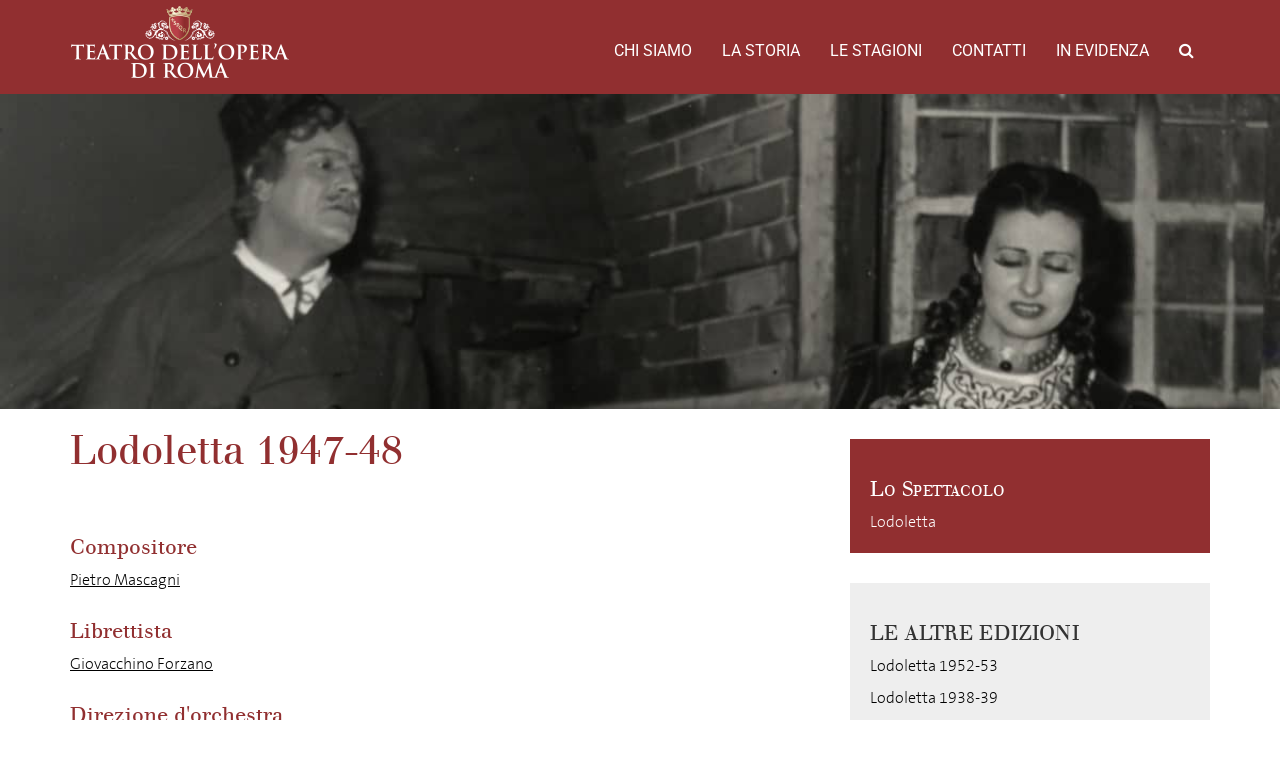

--- FILE ---
content_type: text/html; charset=UTF-8
request_url: https://archiviostorico.operaroma.it/edizione_opera/lodoletta-1947-48/
body_size: 5384
content:
<!DOCTYPE html><html lang="en-US"><head><meta charset="UTF-8"><meta name="viewport" content="width=device-width, initial-scale=1.0"><meta http-equiv="X-UA-Compatible" content="IE=edge"><title>Lodoletta 1947-48 | Archivio Storico del Teatro dell&#039;Opera di Roma</title><link rel="stylesheet" href="https://operaroma-archiviostorico.b-cdn.net/wp-content/cache/min/1/8103ec7f2114037f10b7359db77661ab.css" data-minify="1" /><link rel="profile" href="http://gmpg.org/xfn/11"><link rel="pingback" href="https://archiviostorico.operaroma.it/xmlrpc.php"><link rel='dns-prefetch' href='//fonts.bunny.net' /><link rel='dns-prefetch' href='//s.w.org' /><link rel='dns-prefetch' href='//operaroma-archiviostorico.b-cdn.net' /><link href='https://fonts.gstatic.com' crossorigin rel='preconnect' /><link rel="alternate" type="application/rss+xml" title="Archivio Storico del Teatro dell&#039;Opera di Roma &raquo; Feed" href="https://archiviostorico.operaroma.it/feed/" /><link rel="alternate" type="application/rss+xml" title="Archivio Storico del Teatro dell&#039;Opera di Roma &raquo; Comments Feed" href="https://archiviostorico.operaroma.it/comments/feed/" />  <style type="text/css">img.wp-smiley,img.emoji{display:inline!important;border:none!important;box-shadow:none!important;height:1em!important;width:1em!important;margin:0 .07em!important;vertical-align:-0.1em!important;background:none!important;padding:0!important}</style><link rel='stylesheet' id='archivio-operaroma-spectral-css' href='https://fonts.bunny.net/css?family=Roboto%7CSpectral&#038;subset=latin-ext&#038;ver=4.9.26' type='text/css' media='all' /><style id='rocket-lazyload-inline-css' type='text/css'>.rll-youtube-player{position:relative;padding-bottom:56.23%;height:0;overflow:hidden;max-width:100%}.rll-youtube-player iframe{position:absolute;top:0;left:0;width:100%;height:100%;z-index:100;background:0 0}.rll-youtube-player img{bottom:0;display:block;left:0;margin:auto;max-width:100%;width:100%;position:absolute;right:0;top:0;border:none;height:auto;cursor:pointer;-webkit-transition:.4s all;-moz-transition:.4s all;transition:.4s all}.rll-youtube-player img:hover{-webkit-filter:brightness(75%)}.rll-youtube-player .play{height:72px;width:72px;left:50%;top:50%;margin-left:-36px;margin-top:-36px;position:absolute;background:url(https://operaroma-archiviostorico.b-cdn.net/wp-content/plugins/wp-rocket/assets/img/youtube.png) no-repeat;cursor:pointer}</style>     <link rel='https://api.w.org/' href='https://archiviostorico.operaroma.it/wp-json/' /><link rel="EditURI" type="application/rsd+xml" title="RSD" href="https://archiviostorico.operaroma.it/xmlrpc.php?rsd" /><link rel="wlwmanifest" type="application/wlwmanifest+xml" href="https://operaroma-archiviostorico.b-cdn.net/wp-includes/wlwmanifest.xml" /><link rel='prev' title='Luisa (Louise) 1947-48' href='https://archiviostorico.operaroma.it/edizione_opera/luisa-louise-1947-48/' /><link rel='next' title='Aida 1933-34' href='https://archiviostorico.operaroma.it/edizione_opera/aida-1933-34/' /><meta name="generator" content="WordPress 4.9.26" /><link rel="canonical" href="https://archiviostorico.operaroma.it/edizione_opera/lodoletta-1947-48/" /><link rel='shortlink' href='https://archiviostorico.operaroma.it/?p=12870' /><link rel="alternate" type="application/json+oembed" href="https://archiviostorico.operaroma.it/wp-json/oembed/1.0/embed?url=https%3A%2F%2Farchiviostorico.operaroma.it%2Fedizione_opera%2Flodoletta-1947-48%2F" /><style type="text/css">.recentcomments a{display:inline!important;padding:0!important;margin:0!important}</style><noscript><style id="rocket-lazyload-nojs-css">.rll-youtube-player,[data-lazy-src]{display:none!important}</style></noscript><link rel="apple-touch-icon" sizes="180x180" href="https://operaroma-archiviostorico.b-cdn.net/wp-content/themes/operaroma-archivio/favicons/apple-touch-icon.png"><link rel="icon" type="image/png" sizes="32x32" href="https://operaroma-archiviostorico.b-cdn.net/wp-content/themes/operaroma-archivio/favicons/favicon-32x32.png"><link rel="icon" type="image/png" sizes="16x16" href="https://operaroma-archiviostorico.b-cdn.net/wp-content/themes/operaroma-archivio/favicons/favicon-16x16.png"><link rel="manifest" href="https://operaroma-archiviostorico.b-cdn.net/wp-content/themes/operaroma-archivio/favicons/manifest.json"><link rel="mask-icon" href="https://operaroma-archiviostorico.b-cdn.net/wp-content/themes/operaroma-archivio/favicons/safari-pinned-tab.svg" color="#922b2d"><link rel="shortcut icon" href="https://operaroma-archiviostorico.b-cdn.net/wp-content/themes/operaroma-archivio/favicons/favicon.ico"><meta name="msapplication-config" content="https://operaroma-archiviostorico.b-cdn.net/wp-content/themes/operaroma-archivio/favicons/browserconfig.xml"><meta name="theme-color" content="#922b2d"></head><body class="opera_edition-template-default single single-opera_edition postid-12870"><header class="header-top"><div class="container-fluid"><nav class="site-navigation"><div class="container"><div class="row"><div class="site-navigation-inner col-sm-12"><div class="navbar navbar-default"><div class="navbar-header"> <button type="button" class="navbar-toggle" data-toggle="collapse" data-target="#navbar-collapse"> <span class="sr-only">Toggle navigation </span> <span class="icon-bar"></span> <span class="icon-bar"></span> <span class="icon-bar"></span> </button> <a class="navbar-brand" href="https://archiviostorico.operaroma.it/" title="Archivio Storico del Teatro dell&#039;Opera di Roma" rel="home"> <img class="logo responsive" src="data:image/svg+xml,%3Csvg%20xmlns='http://www.w3.org/2000/svg'%20viewBox='0%200%200%200'%3E%3C/svg%3E" alt="Archivio Storico del Teatro dell&#039;Opera di Roma" data-lazy-src="https://operaroma-archiviostorico.b-cdn.net/wp-content/themes/operaroma-archivio/images/logo.png" ><noscript><img class="logo responsive" src="https://operaroma-archiviostorico.b-cdn.net/wp-content/themes/operaroma-archivio/images/logo.png" alt="Archivio Storico del Teatro dell&#039;Opera di Roma" ></noscript> </a></div><nav id="navbar-collapse" class="collapse navbar-collapse"><ul id="main-menu" class="nav navbar-nav navbar-right"><li id="menu-item-4417" class="menu-item menu-item-type-post_type menu-item-object-page menu-item-4417"><a title="Chi Siamo" href="https://archiviostorico.operaroma.it/chi-siamo/">Chi Siamo</a></li><li id="menu-item-4427" class="menu-item menu-item-type-custom menu-item-object-custom menu-item-4427"><a title="La storia" href="https://archiviostorico.operaroma.it/teatri/">La storia</a></li><li id="menu-item-4429" class="menu-item menu-item-type-custom menu-item-object-custom menu-item-4429"><a title="Le stagioni" href="https://archiviostorico.operaroma.it/stagioni/">Le stagioni</a></li><li id="menu-item-4431" class="menu-item menu-item-type-custom menu-item-object-custom menu-item-4431"><a title="Contatti" href="https://archiviostorico.operaroma.it/contatti/">Contatti</a></li><li id="menu-item-4430" class="menu-item menu-item-type-custom menu-item-object-custom menu-item-4430"><a title="In evidenza" href="https://archiviostorico.operaroma.it/in_evidenza">In evidenza</a></li><li class="menu-item menu-item-type-custom menu-item-object-custom"><a id="search_button"><i class="fa fa-search"></i></a></li></ul></nav></div></div></div><div class="row" id="search_form"><div class="col-xs-12"><form method="get" action="/"> <input type="text" name="s" id="s" placeholder="Cerca ..."></form></div></div></div></nav></div></header><div class="container-fluid nopadding"><div data-bg="url(https://operaroma-archiviostorico.b-cdn.net/wp-content/uploads/2018/06/Margherita-Carosio-Lodoletta-1947-lunga-1200x320.jpg)" class="img-top rocket-lazyload" style=""> <img src="data:image/svg+xml,%3Csvg%20xmlns='http://www.w3.org/2000/svg'%20viewBox='0%200%200%200'%3E%3C/svg%3E" alt="Archivio OperaRoma" data-lazy-src="https://operaroma-archiviostorico.b-cdn.net/wp-content/themes/operaroma-archivio/images/placeholder-vuoto-top.png" /><noscript><img src="https://operaroma-archiviostorico.b-cdn.net/wp-content/themes/operaroma-archivio/images/placeholder-vuoto-top.png" alt="Archivio OperaRoma" /></noscript></div><article id="post-12870" class="opera-single post-12870 opera_edition type-opera_edition status-publish has-post-thumbnail hentry"><div class="entry-content container contentbox"><div class="row"><div class="col-md-8"><h2 class="page-title">Lodoletta 1947-48</h2> <br><br><ul><li><h4>Compositore</h4><p><a href="https://archiviostorico.operaroma.it/persona/mascagni-pietro/">Pietro Mascagni</a></p></li><li><h4>Librettista</h4><p><a href="https://archiviostorico.operaroma.it/persona/giovacchino-forzano/">Giovacchino Forzano</a></p></li><li><h4>Direzione d'orchestra</h4><p><a href="https://archiviostorico.operaroma.it/persona/ghione-franco/">Franco Ghione</a></p></li><li><h4>Regista</h4><p><a href="https://archiviostorico.operaroma.it/persona/bruno-nofri/">Bruno Nofri</a></p></li><li><h4>Scene</h4><p><a href="https://archiviostorico.operaroma.it/persona/parravicini-camillo/">Camillo Parravicini</a>, <a href="https://archiviostorico.operaroma.it/persona/furiga-alfredo/">Alfredo Furiga</a></p></li><li><h4>Personaggi e interpreti</h4><ul><li><span class="character">Lodoletta</span> <a href="https://archiviostorico.operaroma.it/persona/margherita-carosio/">Margherita Carosio</a></li><li><span class="character">Flammen</span> <a href="https://archiviostorico.operaroma.it/persona/binci-mario/">Mario Binci</a></li><li><span class="character">Giannotto</span> <a href="https://archiviostorico.operaroma.it/persona/mario-borriello/">Mario Borriello</a></li><li><span class="character">Antonio</span> <a href="https://archiviostorico.operaroma.it/persona/flamini-giuseppe/">Giuseppe Flamini</a></li><li><span class="character">Franz</span> <a href="https://archiviostorico.operaroma.it/persona/antonio-sacchetti/">Antonio Sacchetti</a></li><li><span class="character">La Vanard</span> <a href="https://archiviostorico.operaroma.it/persona/muzzi-graziella/">Graziella Muzzi</a></li><li><span class="character">La pazza</span> <a href="https://archiviostorico.operaroma.it/persona/canali-anna-maria/">Anna Maria Canali</a></li><li><span class="character">Maud</span> <a href="https://archiviostorico.operaroma.it/persona/anna-marcangeli/">Anna Marcangeli</a></li><li><span class="character">Il portalettere</span> <a href="https://archiviostorico.operaroma.it/persona/giuseppe-biondi/">Giuseppe Biondi</a></li><li><span class="character">Una voce interna </span> <a href="https://archiviostorico.operaroma.it/persona/adelio-zagonara/">Adelio Zagonara</a></li></ul></li><li><h4>Rappresentazioni</h4><p><p>13, 16, 19 marzo 1948</p></p></li><li><h4>Numero rappresentazioni</h4><p>3</p></li><li><h3>Gallery</h3><div id="edition_slideshow_container"><div data-bg="url(https://operaroma-archiviostorico.b-cdn.net/wp-content/uploads/2018/06/Margherita-Carosio-Lodoletta-1947-48305-150x150.jpg)" class="item rocket-lazyload" style=""> <a href="https://operaroma-archiviostorico.b-cdn.net/wp-content/uploads/2018/06/Margherita-Carosio-Lodoletta-1947-48305.jpg" class="swipebox" title="Margherita Carosio (Lodoletta)"></a></div><div data-bg="url(https://operaroma-archiviostorico.b-cdn.net/wp-content/uploads/2018/06/Margherita-Carosio-Lodoletta-1947-48306-150x150.jpg)" class="item rocket-lazyload" style=""> <a href="https://operaroma-archiviostorico.b-cdn.net/wp-content/uploads/2018/06/Margherita-Carosio-Lodoletta-1947-48306.jpg" class="swipebox" title="Margherita Carosio e Mario Binci (Lodoletta e Flammen)"></a></div><div data-bg="url(https://operaroma-archiviostorico.b-cdn.net/wp-content/uploads/2018/06/Margherita-Carosio-Lodoletta-1947-48307-150x150.jpg)" class="item rocket-lazyload" style=""> <a href="https://operaroma-archiviostorico.b-cdn.net/wp-content/uploads/2018/06/Margherita-Carosio-Lodoletta-1947-48307.jpg" class="swipebox" title="Margherita Carosio (Lodoletta)"></a></div></div></li></ul></div><div class="col-md-4"><div class="related_cpt_red"><h3>Lo Spettacolo</h3> <a href="https://archiviostorico.operaroma.it/opera/lodoletta/">Lodoletta</a></div><div class="related_cpt"><h3>Le altre edizioni</h3><ul><li><a href="https://archiviostorico.operaroma.it/edizione_opera/lodoletta-1952-53/">Lodoletta 1952-53</a></li><li><a href="https://archiviostorico.operaroma.it/edizione_opera/lodoletta-1938-39/">Lodoletta 1938-39</a></li><li><a href="https://archiviostorico.operaroma.it/edizione_opera/lodoletta-1931-32/">Lodoletta 1931-32</a></li><li><a href="https://archiviostorico.operaroma.it/edizione_opera/lodoletta-1921-22/">Lodoletta 1921-22</a></li><li><a href="https://archiviostorico.operaroma.it/edizione_opera/lodoletta-1917-18/">Lodoletta 1917-18</a></li><li><a href="https://archiviostorico.operaroma.it/edizione_opera/lodoletta-1916-17/">Lodoletta 1916-17</a></li></ul></div><div class="related_cpt"><h3>Dove</h3><ul class="edition_theaters"><li><table><tr><td valign="top"><a href="https://archiviostorico.operaroma.it/teatro/teatro-dellopera/"><img src="data:image/svg+xml,%3Csvg%20xmlns='http://www.w3.org/2000/svg'%20viewBox='0%200%200%200'%3E%3C/svg%3E" data-lazy-src="https://operaroma-archiviostorico.b-cdn.net/wp-content/uploads/2017/06/©-Silvia-Lelli_20111127_4454-lunga-300x113.jpg"><noscript><img src="https://operaroma-archiviostorico.b-cdn.net/wp-content/uploads/2017/06/©-Silvia-Lelli_20111127_4454-lunga-300x113.jpg"></noscript></a></td><td><a href="https://archiviostorico.operaroma.it/teatro/teatro-dellopera/"><h5>Teatro dell'Opera</h5></a><p><a data-toggle="collapse" data-target="#theater-4168-seasons" style="cursor: pointer" class="side-collaps">Stagioni <span class="glyphicon glyphicon-chevron-down"></span></a></p><div id="theater-4168-seasons" class="edition_theater_seasons collapse"><ul><li><a href="https://archiviostorico.operaroma.it/stagione/1952-53-teatro-dellopera/">1952 </a></li><li><a href="https://archiviostorico.operaroma.it/stagione/1947-48-teatro-dellopera/">1947 </a></li></ul></div></td></tr></table></li><li><table><tr><td valign="top"><a href="https://archiviostorico.operaroma.it/teatro/teatro-reale-dellopera/"><img src="data:image/svg+xml,%3Csvg%20xmlns='http://www.w3.org/2000/svg'%20viewBox='0%200%200%200'%3E%3C/svg%3E" data-lazy-src="https://operaroma-archiviostorico.b-cdn.net/wp-content/uploads/2017/06/Facciata-Teatro-Reale-dellOpera-1928-primo-intervento-di-M.-Piacentini-lunga-300x119.jpg"><noscript><img src="https://operaroma-archiviostorico.b-cdn.net/wp-content/uploads/2017/06/Facciata-Teatro-Reale-dellOpera-1928-primo-intervento-di-M.-Piacentini-lunga-300x119.jpg"></noscript></a></td><td><a href="https://archiviostorico.operaroma.it/teatro/teatro-reale-dellopera/"><h5>Teatro Reale dell'Opera</h5></a><p><a data-toggle="collapse" data-target="#theater-4159-seasons" style="cursor: pointer" class="side-collaps">Stagioni <span class="glyphicon glyphicon-chevron-down"></span></a></p><div id="theater-4159-seasons" class="edition_theater_seasons collapse"><ul><li><a href="https://archiviostorico.operaroma.it/stagione/1931-32-teatro-reale-dellopera/">1931 </a></li></ul></div></td></tr></table></li><li><table><tr><td valign="top"><a href="https://archiviostorico.operaroma.it/teatro/teatro-costanzi/"><img src="data:image/svg+xml,%3Csvg%20xmlns='http://www.w3.org/2000/svg'%20viewBox='0%200%200%200'%3E%3C/svg%3E" data-lazy-src="https://operaroma-archiviostorico.b-cdn.net/wp-content/uploads/2017/06/foto-costanzi-lunga-300x106.jpg"><noscript><img src="https://operaroma-archiviostorico.b-cdn.net/wp-content/uploads/2017/06/foto-costanzi-lunga-300x106.jpg"></noscript></a></td><td><a href="https://archiviostorico.operaroma.it/teatro/teatro-costanzi/"><h5>Teatro Costanzi</h5></a><p><a data-toggle="collapse" data-target="#theater-4153-seasons" style="cursor: pointer" class="side-collaps">Stagioni <span class="glyphicon glyphicon-chevron-down"></span></a></p><div id="theater-4153-seasons" class="edition_theater_seasons collapse"><ul><li><a href="https://archiviostorico.operaroma.it/stagione/1921-22-teatro-costanzi/">1921 </a></li><li><a href="https://archiviostorico.operaroma.it/stagione/1918-teatro-costanzi/">1917 </a></li><li><a href="https://archiviostorico.operaroma.it/stagione/1916-17-teatro-costanzi/">1916 </a></li></ul></div></td></tr></table></li></ul></div></div></div></div><footer class="entry-meta container contentbox"></footer></article></div><footer id="colophon" class="site-footer" role="contentinfo"><div class="container"><div class="row"><div class="col-xs-12"><nav id="navbar" class="navbar"><ul id="footer-menu" class="nav navbar-nav navbar"><li id="menu-item-7110" class="menu-item menu-item-type-post_type menu-item-object-page menu-item-7110"><a title="Chi Siamo" href="https://archiviostorico.operaroma.it/chi-siamo/">Chi Siamo</a></li><li id="menu-item-7111" class="menu-item menu-item-type-custom menu-item-object-custom menu-item-7111"><a title="La storia" href="https://archiviostorico.operaroma.it/teatri/">La storia</a></li><li id="menu-item-7112" class="menu-item menu-item-type-custom menu-item-object-custom menu-item-7112"><a title="Le stagioni" href="https://archiviostorico.operaroma.it/stagioni/">Le stagioni</a></li><li id="menu-item-7113" class="menu-item menu-item-type-custom menu-item-object-custom menu-item-7113"><a title="Contatti" href="https://archiviostorico.operaroma.it/contatti/">Contatti</a></li><li id="menu-item-7114" class="menu-item menu-item-type-custom menu-item-object-custom menu-item-7114"><a title="In evidenza" href="https://archiviostorico.operaroma.it/in_evidenza">In evidenza</a></li><li id="menu-item-7115" class="menu-item menu-item-type-custom menu-item-object-custom menu-item-7115"><a title="Credits" href="https://www.watuppa.it/">Credits</a></li></ul></nav></div></div><div class="row partners"><div class="col-sm-6"><p class="partner"><span>Soci Fondatori</span></p> <a target="blank" href="http://www.governo.it/" title="Repubblica Italiana" > <img class="partner-logo" alt="Repubblica Italiana" height="50" src="data:image/svg+xml,%3Csvg%20xmlns='http://www.w3.org/2000/svg'%20viewBox='0%200%200%2050'%3E%3C/svg%3E" data-lazy-src="https://operaroma-archiviostorico.b-cdn.net/wp-content/uploads/2017/06/repubblica-italiana-89x100.png" ><noscript><img class="partner-logo" alt="Repubblica Italiana" height="50" src="https://operaroma-archiviostorico.b-cdn.net/wp-content/uploads/2017/06/repubblica-italiana-89x100.png" ></noscript> </a> <a target="blank" href="http://www.beniculturali.it/" title="Ministero dei beni e delle attività culturali e del turismo" > <img class="partner-logo" alt="Ministero dei beni e delle attività culturali e del turismo" height="50" src="data:image/svg+xml,%3Csvg%20xmlns='http://www.w3.org/2000/svg'%20viewBox='0%200%200%2050'%3E%3C/svg%3E" data-lazy-src="https://operaroma-archiviostorico.b-cdn.net/wp-content/uploads/2019/05/ministrero.png" ><noscript><img class="partner-logo" alt="Ministero dei beni e delle attività culturali e del turismo" height="50" src="https://operaroma-archiviostorico.b-cdn.net/wp-content/uploads/2019/05/ministrero.png" ></noscript> </a> <a target="blank" href="http://www.regione.lazio.it/" title="Regione Lazio" > <img class="partner-logo" alt="Regione Lazio" height="50" src="data:image/svg+xml,%3Csvg%20xmlns='http://www.w3.org/2000/svg'%20viewBox='0%200%200%2050'%3E%3C/svg%3E" data-lazy-src="https://operaroma-archiviostorico.b-cdn.net/wp-content/uploads/2019/05/regione_lazio.png" ><noscript><img class="partner-logo" alt="Regione Lazio" height="50" src="https://operaroma-archiviostorico.b-cdn.net/wp-content/uploads/2019/05/regione_lazio.png" ></noscript> </a> <a target="blank" href="https://www.comune.roma.it" title="Roma Capitale" > <img class="partner-logo" alt="Roma Capitale" height="50" src="data:image/svg+xml,%3Csvg%20xmlns='http://www.w3.org/2000/svg'%20viewBox='0%200%200%2050'%3E%3C/svg%3E" data-lazy-src="https://operaroma-archiviostorico.b-cdn.net/wp-content/uploads/2019/05/roma_capitale-2.png" ><noscript><img class="partner-logo" alt="Roma Capitale" height="50" src="https://operaroma-archiviostorico.b-cdn.net/wp-content/uploads/2019/05/roma_capitale-2.png" ></noscript> </a></div><div class="col-sm-6"><p class="partner"><span>Soci Privati</span></p> <a target="_blank" href="https://www.gruppo.acea.it" title="Acea" > <img class="partner-logo" alt="Acea" height="50" src="data:image/svg+xml,%3Csvg%20xmlns='http://www.w3.org/2000/svg'%20viewBox='0%200%200%2050'%3E%3C/svg%3E" data-lazy-src="https://operaroma-archiviostorico.b-cdn.net/wp-content/uploads/2019/05/acea-logo.png" ><noscript><img class="partner-logo" alt="Acea" height="50" src="https://operaroma-archiviostorico.b-cdn.net/wp-content/uploads/2019/05/acea-logo.png" ></noscript> </a> <a target="_blank" href="http://www.rm.camcom.it/" title="Camera di Commercio di Roma" > <img class="partner-logo" alt="Camera di Commercio di Roma" height="50" src="data:image/svg+xml,%3Csvg%20xmlns='http://www.w3.org/2000/svg'%20viewBox='0%200%200%2050'%3E%3C/svg%3E" data-lazy-src="https://operaroma-archiviostorico.b-cdn.net/wp-content/uploads/2019/05/centro_commercio_roma.png" ><noscript><img class="partner-logo" alt="Camera di Commercio di Roma" height="50" src="https://operaroma-archiviostorico.b-cdn.net/wp-content/uploads/2019/05/centro_commercio_roma.png" ></noscript> </a></div></div><div class="row"><div class="col-sm-6"></div><div class="col-sm-6"></div></div></div></div --></div></footer>      <script>window.lazyLoadOptions={elements_selector:"img[data-lazy-src],.rocket-lazyload,iframe[data-lazy-src]",data_src:"lazy-src",data_srcset:"lazy-srcset",data_sizes:"lazy-sizes",class_loading:"lazyloading",class_loaded:"lazyloaded",threshold:300,callback_loaded:function(element){if(element.tagName==="IFRAME"&&element.dataset.rocketLazyload=="fitvidscompatible"){if(element.classList.contains("lazyloaded")){if(typeof window.jQuery!="undefined"){if(jQuery.fn.fitVids){jQuery(element).parent().fitVids()}}}}}};window.addEventListener('LazyLoad::Initialized',function(e){var lazyLoadInstance=e.detail.instance;if(window.MutationObserver){var observer=new MutationObserver(function(mutations){var image_count=0;var iframe_count=0;var rocketlazy_count=0;mutations.forEach(function(mutation){for(i=0;i<mutation.addedNodes.length;i++){if(typeof mutation.addedNodes[i].getElementsByTagName!=='function'){return}
if(typeof mutation.addedNodes[i].getElementsByClassName!=='function'){return}
images=mutation.addedNodes[i].getElementsByTagName('img');is_image=mutation.addedNodes[i].tagName=="IMG";iframes=mutation.addedNodes[i].getElementsByTagName('iframe');is_iframe=mutation.addedNodes[i].tagName=="IFRAME";rocket_lazy=mutation.addedNodes[i].getElementsByClassName('rocket-lazyload');image_count+=images.length;iframe_count+=iframes.length;rocketlazy_count+=rocket_lazy.length;if(is_image){image_count+=1}
if(is_iframe){iframe_count+=1}}});if(image_count>0||iframe_count>0||rocketlazy_count>0){lazyLoadInstance.update()}});var b=document.getElementsByTagName("body")[0];var config={childList:!0,subtree:!0};observer.observe(b,config)}},!1)</script><script data-no-minify="1" async src="https://operaroma-archiviostorico.b-cdn.net/wp-content/plugins/wp-rocket/assets/js/lazyload/12.0/lazyload.min.js"></script> <script src="https://operaroma-archiviostorico.b-cdn.net/wp-content/cache/min/1/880b5c8b22ff69574c3041f46b3dc699.js" data-minify="1"></script></body></html>
<!-- This website is like a Rocket, isn't it? Performance optimized by WP Rocket. Learn more: https://wp-rocket.me - Debug: cached@1768892472 -->